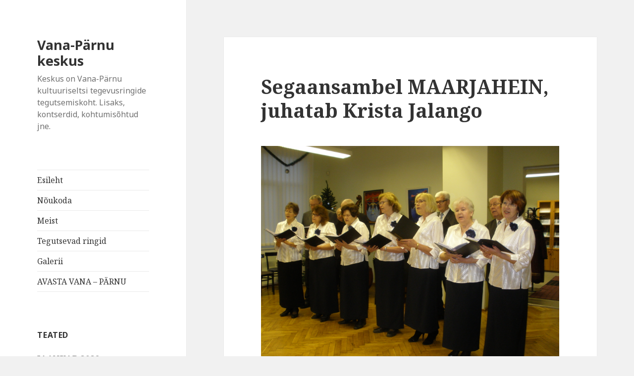

--- FILE ---
content_type: text/html; charset=UTF-8
request_url: https://vparnuselts.ee/avasta-vana-parnu/segaansambel-maarjahein-juhatab-krista-jalango/
body_size: 10373
content:
<!DOCTYPE html>
<html lang="et" class="no-js">
<head>
	<meta charset="UTF-8">
	<meta name="viewport" content="width=device-width">
	<link rel="profile" href="https://gmpg.org/xfn/11">
	<link rel="pingback" href="https://vparnuselts.ee/xmlrpc.php">
	<!--[if lt IE 9]>
	<script src="https://vparnuselts.ee/wp-content/themes/twentyfifteen/js/html5.js?ver=3.7.0"></script>
	<![endif]-->
	<script>(function(html){html.className = html.className.replace(/\bno-js\b/,'js')})(document.documentElement);</script>
<title>Segaansambel MAARJAHEIN, juhatab Krista Jalango &#8211; Vana-P&auml;rnu keskus</title>
<meta name='robots' content='max-image-preview:large' />
<link rel='dns-prefetch' href='//fonts.googleapis.com' />
<link href='https://fonts.gstatic.com' crossorigin rel='preconnect' />
<link rel="alternate" type="application/rss+xml" title="Vana-P&auml;rnu keskus &raquo; RSS" href="https://vparnuselts.ee/feed/" />
<link rel="alternate" title="oEmbed (JSON)" type="application/json+oembed" href="https://vparnuselts.ee/wp-json/oembed/1.0/embed?url=https%3A%2F%2Fvparnuselts.ee%2Favasta-vana-parnu%2Fsegaansambel-maarjahein-juhatab-krista-jalango%2F" />
<link rel="alternate" title="oEmbed (XML)" type="text/xml+oembed" href="https://vparnuselts.ee/wp-json/oembed/1.0/embed?url=https%3A%2F%2Fvparnuselts.ee%2Favasta-vana-parnu%2Fsegaansambel-maarjahein-juhatab-krista-jalango%2F&#038;format=xml" />
<style id='wp-img-auto-sizes-contain-inline-css'>
img:is([sizes=auto i],[sizes^="auto," i]){contain-intrinsic-size:3000px 1500px}
/*# sourceURL=wp-img-auto-sizes-contain-inline-css */
</style>
<style id='wp-emoji-styles-inline-css'>

	img.wp-smiley, img.emoji {
		display: inline !important;
		border: none !important;
		box-shadow: none !important;
		height: 1em !important;
		width: 1em !important;
		margin: 0 0.07em !important;
		vertical-align: -0.1em !important;
		background: none !important;
		padding: 0 !important;
	}
/*# sourceURL=wp-emoji-styles-inline-css */
</style>
<style id='wp-block-library-inline-css'>
:root{--wp-block-synced-color:#7a00df;--wp-block-synced-color--rgb:122,0,223;--wp-bound-block-color:var(--wp-block-synced-color);--wp-editor-canvas-background:#ddd;--wp-admin-theme-color:#007cba;--wp-admin-theme-color--rgb:0,124,186;--wp-admin-theme-color-darker-10:#006ba1;--wp-admin-theme-color-darker-10--rgb:0,107,160.5;--wp-admin-theme-color-darker-20:#005a87;--wp-admin-theme-color-darker-20--rgb:0,90,135;--wp-admin-border-width-focus:2px}@media (min-resolution:192dpi){:root{--wp-admin-border-width-focus:1.5px}}.wp-element-button{cursor:pointer}:root .has-very-light-gray-background-color{background-color:#eee}:root .has-very-dark-gray-background-color{background-color:#313131}:root .has-very-light-gray-color{color:#eee}:root .has-very-dark-gray-color{color:#313131}:root .has-vivid-green-cyan-to-vivid-cyan-blue-gradient-background{background:linear-gradient(135deg,#00d084,#0693e3)}:root .has-purple-crush-gradient-background{background:linear-gradient(135deg,#34e2e4,#4721fb 50%,#ab1dfe)}:root .has-hazy-dawn-gradient-background{background:linear-gradient(135deg,#faaca8,#dad0ec)}:root .has-subdued-olive-gradient-background{background:linear-gradient(135deg,#fafae1,#67a671)}:root .has-atomic-cream-gradient-background{background:linear-gradient(135deg,#fdd79a,#004a59)}:root .has-nightshade-gradient-background{background:linear-gradient(135deg,#330968,#31cdcf)}:root .has-midnight-gradient-background{background:linear-gradient(135deg,#020381,#2874fc)}:root{--wp--preset--font-size--normal:16px;--wp--preset--font-size--huge:42px}.has-regular-font-size{font-size:1em}.has-larger-font-size{font-size:2.625em}.has-normal-font-size{font-size:var(--wp--preset--font-size--normal)}.has-huge-font-size{font-size:var(--wp--preset--font-size--huge)}.has-text-align-center{text-align:center}.has-text-align-left{text-align:left}.has-text-align-right{text-align:right}.has-fit-text{white-space:nowrap!important}#end-resizable-editor-section{display:none}.aligncenter{clear:both}.items-justified-left{justify-content:flex-start}.items-justified-center{justify-content:center}.items-justified-right{justify-content:flex-end}.items-justified-space-between{justify-content:space-between}.screen-reader-text{border:0;clip-path:inset(50%);height:1px;margin:-1px;overflow:hidden;padding:0;position:absolute;width:1px;word-wrap:normal!important}.screen-reader-text:focus{background-color:#ddd;clip-path:none;color:#444;display:block;font-size:1em;height:auto;left:5px;line-height:normal;padding:15px 23px 14px;text-decoration:none;top:5px;width:auto;z-index:100000}html :where(.has-border-color){border-style:solid}html :where([style*=border-top-color]){border-top-style:solid}html :where([style*=border-right-color]){border-right-style:solid}html :where([style*=border-bottom-color]){border-bottom-style:solid}html :where([style*=border-left-color]){border-left-style:solid}html :where([style*=border-width]){border-style:solid}html :where([style*=border-top-width]){border-top-style:solid}html :where([style*=border-right-width]){border-right-style:solid}html :where([style*=border-bottom-width]){border-bottom-style:solid}html :where([style*=border-left-width]){border-left-style:solid}html :where(img[class*=wp-image-]){height:auto;max-width:100%}:where(figure){margin:0 0 1em}html :where(.is-position-sticky){--wp-admin--admin-bar--position-offset:var(--wp-admin--admin-bar--height,0px)}@media screen and (max-width:600px){html :where(.is-position-sticky){--wp-admin--admin-bar--position-offset:0px}}

/*# sourceURL=wp-block-library-inline-css */
</style><style id='global-styles-inline-css'>
:root{--wp--preset--aspect-ratio--square: 1;--wp--preset--aspect-ratio--4-3: 4/3;--wp--preset--aspect-ratio--3-4: 3/4;--wp--preset--aspect-ratio--3-2: 3/2;--wp--preset--aspect-ratio--2-3: 2/3;--wp--preset--aspect-ratio--16-9: 16/9;--wp--preset--aspect-ratio--9-16: 9/16;--wp--preset--color--black: #000000;--wp--preset--color--cyan-bluish-gray: #abb8c3;--wp--preset--color--white: #fff;--wp--preset--color--pale-pink: #f78da7;--wp--preset--color--vivid-red: #cf2e2e;--wp--preset--color--luminous-vivid-orange: #ff6900;--wp--preset--color--luminous-vivid-amber: #fcb900;--wp--preset--color--light-green-cyan: #7bdcb5;--wp--preset--color--vivid-green-cyan: #00d084;--wp--preset--color--pale-cyan-blue: #8ed1fc;--wp--preset--color--vivid-cyan-blue: #0693e3;--wp--preset--color--vivid-purple: #9b51e0;--wp--preset--color--dark-gray: #111;--wp--preset--color--light-gray: #f1f1f1;--wp--preset--color--yellow: #f4ca16;--wp--preset--color--dark-brown: #352712;--wp--preset--color--medium-pink: #e53b51;--wp--preset--color--light-pink: #ffe5d1;--wp--preset--color--dark-purple: #2e2256;--wp--preset--color--purple: #674970;--wp--preset--color--blue-gray: #22313f;--wp--preset--color--bright-blue: #55c3dc;--wp--preset--color--light-blue: #e9f2f9;--wp--preset--gradient--vivid-cyan-blue-to-vivid-purple: linear-gradient(135deg,rgb(6,147,227) 0%,rgb(155,81,224) 100%);--wp--preset--gradient--light-green-cyan-to-vivid-green-cyan: linear-gradient(135deg,rgb(122,220,180) 0%,rgb(0,208,130) 100%);--wp--preset--gradient--luminous-vivid-amber-to-luminous-vivid-orange: linear-gradient(135deg,rgb(252,185,0) 0%,rgb(255,105,0) 100%);--wp--preset--gradient--luminous-vivid-orange-to-vivid-red: linear-gradient(135deg,rgb(255,105,0) 0%,rgb(207,46,46) 100%);--wp--preset--gradient--very-light-gray-to-cyan-bluish-gray: linear-gradient(135deg,rgb(238,238,238) 0%,rgb(169,184,195) 100%);--wp--preset--gradient--cool-to-warm-spectrum: linear-gradient(135deg,rgb(74,234,220) 0%,rgb(151,120,209) 20%,rgb(207,42,186) 40%,rgb(238,44,130) 60%,rgb(251,105,98) 80%,rgb(254,248,76) 100%);--wp--preset--gradient--blush-light-purple: linear-gradient(135deg,rgb(255,206,236) 0%,rgb(152,150,240) 100%);--wp--preset--gradient--blush-bordeaux: linear-gradient(135deg,rgb(254,205,165) 0%,rgb(254,45,45) 50%,rgb(107,0,62) 100%);--wp--preset--gradient--luminous-dusk: linear-gradient(135deg,rgb(255,203,112) 0%,rgb(199,81,192) 50%,rgb(65,88,208) 100%);--wp--preset--gradient--pale-ocean: linear-gradient(135deg,rgb(255,245,203) 0%,rgb(182,227,212) 50%,rgb(51,167,181) 100%);--wp--preset--gradient--electric-grass: linear-gradient(135deg,rgb(202,248,128) 0%,rgb(113,206,126) 100%);--wp--preset--gradient--midnight: linear-gradient(135deg,rgb(2,3,129) 0%,rgb(40,116,252) 100%);--wp--preset--font-size--small: 13px;--wp--preset--font-size--medium: 20px;--wp--preset--font-size--large: 36px;--wp--preset--font-size--x-large: 42px;--wp--preset--spacing--20: 0.44rem;--wp--preset--spacing--30: 0.67rem;--wp--preset--spacing--40: 1rem;--wp--preset--spacing--50: 1.5rem;--wp--preset--spacing--60: 2.25rem;--wp--preset--spacing--70: 3.38rem;--wp--preset--spacing--80: 5.06rem;--wp--preset--shadow--natural: 6px 6px 9px rgba(0, 0, 0, 0.2);--wp--preset--shadow--deep: 12px 12px 50px rgba(0, 0, 0, 0.4);--wp--preset--shadow--sharp: 6px 6px 0px rgba(0, 0, 0, 0.2);--wp--preset--shadow--outlined: 6px 6px 0px -3px rgb(255, 255, 255), 6px 6px rgb(0, 0, 0);--wp--preset--shadow--crisp: 6px 6px 0px rgb(0, 0, 0);}:where(.is-layout-flex){gap: 0.5em;}:where(.is-layout-grid){gap: 0.5em;}body .is-layout-flex{display: flex;}.is-layout-flex{flex-wrap: wrap;align-items: center;}.is-layout-flex > :is(*, div){margin: 0;}body .is-layout-grid{display: grid;}.is-layout-grid > :is(*, div){margin: 0;}:where(.wp-block-columns.is-layout-flex){gap: 2em;}:where(.wp-block-columns.is-layout-grid){gap: 2em;}:where(.wp-block-post-template.is-layout-flex){gap: 1.25em;}:where(.wp-block-post-template.is-layout-grid){gap: 1.25em;}.has-black-color{color: var(--wp--preset--color--black) !important;}.has-cyan-bluish-gray-color{color: var(--wp--preset--color--cyan-bluish-gray) !important;}.has-white-color{color: var(--wp--preset--color--white) !important;}.has-pale-pink-color{color: var(--wp--preset--color--pale-pink) !important;}.has-vivid-red-color{color: var(--wp--preset--color--vivid-red) !important;}.has-luminous-vivid-orange-color{color: var(--wp--preset--color--luminous-vivid-orange) !important;}.has-luminous-vivid-amber-color{color: var(--wp--preset--color--luminous-vivid-amber) !important;}.has-light-green-cyan-color{color: var(--wp--preset--color--light-green-cyan) !important;}.has-vivid-green-cyan-color{color: var(--wp--preset--color--vivid-green-cyan) !important;}.has-pale-cyan-blue-color{color: var(--wp--preset--color--pale-cyan-blue) !important;}.has-vivid-cyan-blue-color{color: var(--wp--preset--color--vivid-cyan-blue) !important;}.has-vivid-purple-color{color: var(--wp--preset--color--vivid-purple) !important;}.has-black-background-color{background-color: var(--wp--preset--color--black) !important;}.has-cyan-bluish-gray-background-color{background-color: var(--wp--preset--color--cyan-bluish-gray) !important;}.has-white-background-color{background-color: var(--wp--preset--color--white) !important;}.has-pale-pink-background-color{background-color: var(--wp--preset--color--pale-pink) !important;}.has-vivid-red-background-color{background-color: var(--wp--preset--color--vivid-red) !important;}.has-luminous-vivid-orange-background-color{background-color: var(--wp--preset--color--luminous-vivid-orange) !important;}.has-luminous-vivid-amber-background-color{background-color: var(--wp--preset--color--luminous-vivid-amber) !important;}.has-light-green-cyan-background-color{background-color: var(--wp--preset--color--light-green-cyan) !important;}.has-vivid-green-cyan-background-color{background-color: var(--wp--preset--color--vivid-green-cyan) !important;}.has-pale-cyan-blue-background-color{background-color: var(--wp--preset--color--pale-cyan-blue) !important;}.has-vivid-cyan-blue-background-color{background-color: var(--wp--preset--color--vivid-cyan-blue) !important;}.has-vivid-purple-background-color{background-color: var(--wp--preset--color--vivid-purple) !important;}.has-black-border-color{border-color: var(--wp--preset--color--black) !important;}.has-cyan-bluish-gray-border-color{border-color: var(--wp--preset--color--cyan-bluish-gray) !important;}.has-white-border-color{border-color: var(--wp--preset--color--white) !important;}.has-pale-pink-border-color{border-color: var(--wp--preset--color--pale-pink) !important;}.has-vivid-red-border-color{border-color: var(--wp--preset--color--vivid-red) !important;}.has-luminous-vivid-orange-border-color{border-color: var(--wp--preset--color--luminous-vivid-orange) !important;}.has-luminous-vivid-amber-border-color{border-color: var(--wp--preset--color--luminous-vivid-amber) !important;}.has-light-green-cyan-border-color{border-color: var(--wp--preset--color--light-green-cyan) !important;}.has-vivid-green-cyan-border-color{border-color: var(--wp--preset--color--vivid-green-cyan) !important;}.has-pale-cyan-blue-border-color{border-color: var(--wp--preset--color--pale-cyan-blue) !important;}.has-vivid-cyan-blue-border-color{border-color: var(--wp--preset--color--vivid-cyan-blue) !important;}.has-vivid-purple-border-color{border-color: var(--wp--preset--color--vivid-purple) !important;}.has-vivid-cyan-blue-to-vivid-purple-gradient-background{background: var(--wp--preset--gradient--vivid-cyan-blue-to-vivid-purple) !important;}.has-light-green-cyan-to-vivid-green-cyan-gradient-background{background: var(--wp--preset--gradient--light-green-cyan-to-vivid-green-cyan) !important;}.has-luminous-vivid-amber-to-luminous-vivid-orange-gradient-background{background: var(--wp--preset--gradient--luminous-vivid-amber-to-luminous-vivid-orange) !important;}.has-luminous-vivid-orange-to-vivid-red-gradient-background{background: var(--wp--preset--gradient--luminous-vivid-orange-to-vivid-red) !important;}.has-very-light-gray-to-cyan-bluish-gray-gradient-background{background: var(--wp--preset--gradient--very-light-gray-to-cyan-bluish-gray) !important;}.has-cool-to-warm-spectrum-gradient-background{background: var(--wp--preset--gradient--cool-to-warm-spectrum) !important;}.has-blush-light-purple-gradient-background{background: var(--wp--preset--gradient--blush-light-purple) !important;}.has-blush-bordeaux-gradient-background{background: var(--wp--preset--gradient--blush-bordeaux) !important;}.has-luminous-dusk-gradient-background{background: var(--wp--preset--gradient--luminous-dusk) !important;}.has-pale-ocean-gradient-background{background: var(--wp--preset--gradient--pale-ocean) !important;}.has-electric-grass-gradient-background{background: var(--wp--preset--gradient--electric-grass) !important;}.has-midnight-gradient-background{background: var(--wp--preset--gradient--midnight) !important;}.has-small-font-size{font-size: var(--wp--preset--font-size--small) !important;}.has-medium-font-size{font-size: var(--wp--preset--font-size--medium) !important;}.has-large-font-size{font-size: var(--wp--preset--font-size--large) !important;}.has-x-large-font-size{font-size: var(--wp--preset--font-size--x-large) !important;}
/*# sourceURL=global-styles-inline-css */
</style>

<style id='classic-theme-styles-inline-css'>
/*! This file is auto-generated */
.wp-block-button__link{color:#fff;background-color:#32373c;border-radius:9999px;box-shadow:none;text-decoration:none;padding:calc(.667em + 2px) calc(1.333em + 2px);font-size:1.125em}.wp-block-file__button{background:#32373c;color:#fff;text-decoration:none}
/*# sourceURL=/wp-includes/css/classic-themes.min.css */
</style>
<link rel='stylesheet' id='twentyfifteen-fonts-css' href='https://fonts.googleapis.com/css?family=Noto+Sans%3A400italic%2C700italic%2C400%2C700%7CNoto+Serif%3A400italic%2C700italic%2C400%2C700%7CInconsolata%3A400%2C700&#038;subset=latin%2Clatin-ext&#038;display=fallback' media='all' />
<link rel='stylesheet' id='genericons-css' href='https://vparnuselts.ee/wp-content/themes/twentyfifteen/genericons/genericons.css?ver=20201208' media='all' />
<link rel='stylesheet' id='twentyfifteen-style-css' href='https://vparnuselts.ee/wp-content/themes/twentyfifteen/style.css?ver=20201208' media='all' />
<link rel='stylesheet' id='twentyfifteen-block-style-css' href='https://vparnuselts.ee/wp-content/themes/twentyfifteen/css/blocks.css?ver=20190102' media='all' />
<script src="https://vparnuselts.ee/wp-includes/js/jquery/jquery.min.js?ver=3.7.1" id="jquery-core-js"></script>
<script src="https://vparnuselts.ee/wp-includes/js/jquery/jquery-migrate.min.js?ver=3.4.1" id="jquery-migrate-js"></script>
<link rel="https://api.w.org/" href="https://vparnuselts.ee/wp-json/" /><link rel="alternate" title="JSON" type="application/json" href="https://vparnuselts.ee/wp-json/wp/v2/posts/2154" /><link rel="EditURI" type="application/rsd+xml" title="RSD" href="https://vparnuselts.ee/xmlrpc.php?rsd" />
<meta name="generator" content="WordPress 6.9" />
<link rel="canonical" href="https://vparnuselts.ee/avasta-vana-parnu/segaansambel-maarjahein-juhatab-krista-jalango/" />
<link rel='shortlink' href='https://vparnuselts.ee/?p=2154' />
<style>
		#category-posts-4-internal ul {padding: 0;}
#category-posts-4-internal .cat-post-item img {max-width: initial; max-height: initial; margin: initial;}
#category-posts-4-internal .cat-post-author {margin-bottom: 0;}
#category-posts-4-internal .cat-post-thumbnail {margin: 5px 10px 5px 0;}
#category-posts-4-internal .cat-post-item:before {content: ""; clear: both;}
#category-posts-4-internal .cat-post-excerpt-more {display: inline-block;}
#category-posts-4-internal .cat-post-item {list-style: none; margin: 3px 0 10px; padding: 3px 0;}
#category-posts-4-internal .cat-post-current .cat-post-title {font-weight: bold; text-transform: uppercase;}
#category-posts-4-internal [class*=cat-post-tax] {font-size: 0.85em;}
#category-posts-4-internal [class*=cat-post-tax] * {display:inline-block;}
#category-posts-4-internal .cat-post-item:after {content: ""; display: table;	clear: both;}
#category-posts-4-internal .cat-post-item .cat-post-title {overflow: hidden;text-overflow: ellipsis;white-space: initial;display: -webkit-box;-webkit-line-clamp: 2;-webkit-box-orient: vertical;padding-bottom: 0 !important;}
#category-posts-4-internal .cat-post-item:after {content: ""; display: table;	clear: both;}
#category-posts-4-internal .cat-post-thumbnail {display:block; float:left; margin:5px 10px 5px 0;}
#category-posts-4-internal .cat-post-crop {overflow:hidden;display:block;}
#category-posts-4-internal p {margin:5px 0 0 0}
#category-posts-4-internal li > div {margin:5px 0 0 0; clear:both;}
#category-posts-4-internal .dashicons {vertical-align:middle;}
#category-posts-4-internal .cat-post-thumbnail .cat-post-crop img {object-fit: cover; max-width: 100%; display: block;}
#category-posts-4-internal .cat-post-thumbnail .cat-post-crop-not-supported img {width: 100%;}
#category-posts-4-internal .cat-post-thumbnail {max-width:100%;}
#category-posts-4-internal .cat-post-item img {margin: initial;}
</style>
		<link rel="icon" href="https://vparnuselts.ee/wp-content/uploads/2015/11/cropped-cropped-PA280156-32x32.jpg" sizes="32x32" />
<link rel="icon" href="https://vparnuselts.ee/wp-content/uploads/2015/11/cropped-cropped-PA280156-192x192.jpg" sizes="192x192" />
<link rel="apple-touch-icon" href="https://vparnuselts.ee/wp-content/uploads/2015/11/cropped-cropped-PA280156-180x180.jpg" />
<meta name="msapplication-TileImage" content="https://vparnuselts.ee/wp-content/uploads/2015/11/cropped-cropped-PA280156-270x270.jpg" />
</head>

<body class="wp-singular post-template-default single single-post postid-2154 single-format-standard wp-embed-responsive wp-theme-twentyfifteen">
<div id="page" class="hfeed site">
	<a class="skip-link screen-reader-text" href="#content">Liigu sisu juurde</a>

	<div id="sidebar" class="sidebar">
		<header id="masthead" class="site-header" role="banner">
			<div class="site-branding">
										<p class="site-title"><a href="https://vparnuselts.ee/" rel="home">Vana-P&auml;rnu keskus</a></p>
												<p class="site-description">Keskus on Vana-P&auml;rnu kultuuriseltsi tegevusringide tegutsemiskoht. Lisaks, kontserdid, kohtumis&otilde;htud jne.</p>
										<button class="secondary-toggle">Menüü ja moodulid</button>
			</div><!-- .site-branding -->
		</header><!-- .site-header -->

			<div id="secondary" class="secondary">

					<nav id="site-navigation" class="main-navigation" role="navigation">
				<div class="menu-amenuu-container"><ul id="menu-amenuu" class="nav-menu"><li id="menu-item-13" class="menu-item menu-item-type-custom menu-item-object-custom menu-item-home menu-item-13"><a href="http://vparnuselts.ee">Esileht</a></li>
<li id="menu-item-42" class="menu-item menu-item-type-post_type menu-item-object-page menu-item-42"><a href="https://vparnuselts.ee/?page_id=34">Nõukoda</a></li>
<li id="menu-item-44" class="menu-item menu-item-type-post_type menu-item-object-page menu-item-44"><a href="https://vparnuselts.ee/meist/">Meist</a></li>
<li id="menu-item-43" class="menu-item menu-item-type-post_type menu-item-object-page menu-item-43"><a href="https://vparnuselts.ee/tegutsevad-ringid/">Tegutsevad ringid</a></li>
<li id="menu-item-41" class="menu-item menu-item-type-post_type menu-item-object-page menu-item-41"><a href="https://vparnuselts.ee/galerii/">Galerii</a></li>
<li id="menu-item-3558" class="menu-item menu-item-type-post_type menu-item-object-page menu-item-3558"><a href="https://vparnuselts.ee/avasta-vana-parnu/">AVASTA VANA – PÄRNU</a></li>
</ul></div>			</nav><!-- .main-navigation -->
		
		
					<div id="widget-area" class="widget-area" role="complementary">
				<aside id="calendar-7" class="widget widget_calendar"><h2 class="widget-title">TEATED</h2><div id="calendar_wrap" class="calendar_wrap"><table id="wp-calendar" class="wp-calendar-table">
	<caption>jaanuar 2026</caption>
	<thead>
	<tr>
		<th scope="col" aria-label="Esmaspäev">E</th>
		<th scope="col" aria-label="Teisipäev">T</th>
		<th scope="col" aria-label="Kolmapäev">K</th>
		<th scope="col" aria-label="Neljapäev">N</th>
		<th scope="col" aria-label="Reede">R</th>
		<th scope="col" aria-label="Laupäev">L</th>
		<th scope="col" aria-label="Pühapäev">P</th>
	</tr>
	</thead>
	<tbody>
	<tr>
		<td colspan="3" class="pad">&nbsp;</td><td>1</td><td>2</td><td>3</td><td>4</td>
	</tr>
	<tr>
		<td>5</td><td>6</td><td>7</td><td>8</td><td>9</td><td>10</td><td>11</td>
	</tr>
	<tr>
		<td>12</td><td>13</td><td>14</td><td>15</td><td>16</td><td>17</td><td>18</td>
	</tr>
	<tr>
		<td>19</td><td>20</td><td>21</td><td id="today">22</td><td>23</td><td>24</td><td>25</td>
	</tr>
	<tr>
		<td>26</td><td>27</td><td>28</td><td>29</td><td>30</td><td>31</td>
		<td class="pad" colspan="1">&nbsp;</td>
	</tr>
	</tbody>
	</table><nav aria-label="Eelmised ja järgmised kuud" class="wp-calendar-nav">
		<span class="wp-calendar-nav-prev"><a href="https://vparnuselts.ee/2024/10/">&laquo; okt.</a></span>
		<span class="pad">&nbsp;</span>
		<span class="wp-calendar-nav-next">&nbsp;</span>
	</nav></div></aside><aside id="category-posts-4" class="widget cat-post-widget"><h2 class="widget-title">TEATED</h2><ul id="category-posts-4-internal" class="category-posts-internal">
<li class='cat-post-item'><div><a class="cat-post-title" href="https://vparnuselts.ee/galerii/galerii-galerii/26-parnu-romanss/" rel="bookmark">14. märts 2020 kl 14 &#8220;26. Pärnu Romanss&#8221;</a></div></li><li class='cat-post-item'><div><a class="cat-post-title" href="https://vparnuselts.ee/galerii/galerii-galerii/10-marts-kl-14-naistepaeva-kontsert-esinevad-metsatuka-muusikud/" rel="bookmark">10.märts kl.14 naistepäeva kontsert. Esinevad Metsatuka muusikud.</a></div></li><li class='cat-post-item'><div><a class="cat-post-title" href="https://vparnuselts.ee/galerii/galerii-galerii/20-jaanuar-kell-14-muusikaline-puhapaev-parnu-tulevikust-koneleb-ja-vastab-kusimustele-parnu-abilinnapea-siim-suursild/" rel="bookmark">20. jaanuar kell 14 muusikaline pühapäev. Pärnu tulevikust kõneleb ja vastab küsimustele Pärnu abilinnapea Siim Suursild</a></div></li><li class='cat-post-item'><div><a class="cat-post-title" href="https://vparnuselts.ee/galerii/galerii-galerii/23-detsember-kl-14-advendikontsert-esinevad-vana-parnu-kultuuriseltsi-lauljad-pillimangijad-sonaseadjad/" rel="bookmark">23. detsember kl. 14 advendikontsert, esinevad Vana-Pärnu kultuuriseltsi lauljad, pillimängijad, sõnaseadjad.</a></div></li><li class='cat-post-item'><div><a class="cat-post-title" href="https://vparnuselts.ee/galerii/galerii-galerii/16-detsember-kl-14-advendikontsert-esineb-lauluselts-monusalt/" rel="bookmark">16. detsember kl. 14 advendikontsert, esineb lauluselts MÕNUSALT.</a></div></li><li class='cat-post-item'><div><a class="cat-post-title" href="https://vparnuselts.ee/galerii/galerii-galerii/9-detsember-kl-14-advendikontsert-esineb-parnu-oikumeeniline-naiskoor/" rel="bookmark">9.detsember kl.14 advendikontsert, esineb Pärnu Oikumeeniline Naiskoor.</a></div></li><li class='cat-post-item'><div><a class="cat-post-title" href="https://vparnuselts.ee/galerii/galerii-galerii/2-detsember-kl-14-advendikontsert-esineb-sauga-vokaalansambel-noianeitsid/" rel="bookmark">2.detsember kl.14 advendikontsert, esineb Sauga vokaalansambel NÕIANEITSID</a></div></li><li class='cat-post-item'><div><a class="cat-post-title" href="https://vparnuselts.ee/galerii/galerii-galerii/11-november-kell-14-parandiaasta-lopetamise-ja-isadepaeva-kontsert-esinevad-rahvuskultuuriseltsi-kirmas-tantsijad/" rel="bookmark">11. november kell 14 pärandiaasta lõpetamise ja isadepäeva kontsert, esinevad rahvuskultuuriseltsi KIRMAS tantsijad.</a></div></li><li class='cat-post-item'><div><a class="cat-post-title" href="https://vparnuselts.ee/galerii/galerii-galerii/28-oktoober-kell-14-sugiskontsert-esinevad-sindi-laulukoor-ja-vokaalansambel-sal-lal-laa-kristel-reinsalu-juhatusel/" rel="bookmark">28. oktoober kell 14 sügiskontsert &#8211; esinevad Sindi laulukoor ja vokaalansambel Šal-lal-laa Kristel Reinsalu juhatusel</a></div></li><li class='cat-post-item'><div><a class="cat-post-title" href="https://vparnuselts.ee/galerii/galerii-galerii/6-oktoober-60festival-tallinnas-salme-kultuurikeskuses/" rel="bookmark">6. oktoober 60+festival Tallinnas Salme kultuurikeskuses</a></div></li></ul>
</aside><aside id="archives-3" class="widget widget_archive"><h2 class="widget-title">Arhiiv</h2>		<label class="screen-reader-text" for="archives-dropdown-3">Arhiiv</label>
		<select id="archives-dropdown-3" name="archive-dropdown">
			
			<option value="">Vali kuu</option>
				<option value='https://vparnuselts.ee/2024/10/'> oktoober 2024 </option>
	<option value='https://vparnuselts.ee/2024/07/'> juuli 2024 </option>
	<option value='https://vparnuselts.ee/2024/02/'> veebruar 2024 </option>
	<option value='https://vparnuselts.ee/2023/09/'> september 2023 </option>
	<option value='https://vparnuselts.ee/2023/04/'> aprill 2023 </option>
	<option value='https://vparnuselts.ee/2023/03/'> märts 2023 </option>
	<option value='https://vparnuselts.ee/2023/02/'> veebruar 2023 </option>
	<option value='https://vparnuselts.ee/2022/12/'> detsember 2022 </option>
	<option value='https://vparnuselts.ee/2022/10/'> oktoober 2022 </option>
	<option value='https://vparnuselts.ee/2022/06/'> juuni 2022 </option>
	<option value='https://vparnuselts.ee/2022/04/'> aprill 2022 </option>
	<option value='https://vparnuselts.ee/2022/03/'> märts 2022 </option>
	<option value='https://vparnuselts.ee/2021/09/'> september 2021 </option>
	<option value='https://vparnuselts.ee/2021/08/'> august 2021 </option>
	<option value='https://vparnuselts.ee/2021/04/'> aprill 2021 </option>
	<option value='https://vparnuselts.ee/2021/03/'> märts 2021 </option>
	<option value='https://vparnuselts.ee/2021/01/'> jaanuar 2021 </option>
	<option value='https://vparnuselts.ee/2020/12/'> detsember 2020 </option>
	<option value='https://vparnuselts.ee/2020/11/'> november 2020 </option>
	<option value='https://vparnuselts.ee/2020/09/'> september 2020 </option>
	<option value='https://vparnuselts.ee/2020/08/'> august 2020 </option>
	<option value='https://vparnuselts.ee/2020/04/'> aprill 2020 </option>
	<option value='https://vparnuselts.ee/2020/03/'> märts 2020 </option>
	<option value='https://vparnuselts.ee/2020/02/'> veebruar 2020 </option>
	<option value='https://vparnuselts.ee/2020/01/'> jaanuar 2020 </option>
	<option value='https://vparnuselts.ee/2019/12/'> detsember 2019 </option>
	<option value='https://vparnuselts.ee/2019/11/'> november 2019 </option>
	<option value='https://vparnuselts.ee/2019/10/'> oktoober 2019 </option>
	<option value='https://vparnuselts.ee/2019/05/'> mai 2019 </option>
	<option value='https://vparnuselts.ee/2019/03/'> märts 2019 </option>
	<option value='https://vparnuselts.ee/2018/12/'> detsember 2018 </option>
	<option value='https://vparnuselts.ee/2018/11/'> november 2018 </option>
	<option value='https://vparnuselts.ee/2018/10/'> oktoober 2018 </option>
	<option value='https://vparnuselts.ee/2018/09/'> september 2018 </option>
	<option value='https://vparnuselts.ee/2018/07/'> juuli 2018 </option>
	<option value='https://vparnuselts.ee/2018/05/'> mai 2018 </option>
	<option value='https://vparnuselts.ee/2018/04/'> aprill 2018 </option>
	<option value='https://vparnuselts.ee/2018/03/'> märts 2018 </option>
	<option value='https://vparnuselts.ee/2018/02/'> veebruar 2018 </option>
	<option value='https://vparnuselts.ee/2017/12/'> detsember 2017 </option>
	<option value='https://vparnuselts.ee/2017/11/'> november 2017 </option>
	<option value='https://vparnuselts.ee/2017/09/'> september 2017 </option>
	<option value='https://vparnuselts.ee/2017/05/'> mai 2017 </option>
	<option value='https://vparnuselts.ee/2017/04/'> aprill 2017 </option>
	<option value='https://vparnuselts.ee/2017/03/'> märts 2017 </option>
	<option value='https://vparnuselts.ee/2017/02/'> veebruar 2017 </option>
	<option value='https://vparnuselts.ee/2017/01/'> jaanuar 2017 </option>
	<option value='https://vparnuselts.ee/2016/12/'> detsember 2016 </option>
	<option value='https://vparnuselts.ee/2016/11/'> november 2016 </option>
	<option value='https://vparnuselts.ee/2016/10/'> oktoober 2016 </option>
	<option value='https://vparnuselts.ee/2016/09/'> september 2016 </option>
	<option value='https://vparnuselts.ee/2016/05/'> mai 2016 </option>
	<option value='https://vparnuselts.ee/2016/04/'> aprill 2016 </option>

		</select>

			<script>
( ( dropdownId ) => {
	const dropdown = document.getElementById( dropdownId );
	function onSelectChange() {
		setTimeout( () => {
			if ( 'escape' === dropdown.dataset.lastkey ) {
				return;
			}
			if ( dropdown.value ) {
				document.location.href = dropdown.value;
			}
		}, 250 );
	}
	function onKeyUp( event ) {
		if ( 'Escape' === event.key ) {
			dropdown.dataset.lastkey = 'escape';
		} else {
			delete dropdown.dataset.lastkey;
		}
	}
	function onClick() {
		delete dropdown.dataset.lastkey;
	}
	dropdown.addEventListener( 'keyup', onKeyUp );
	dropdown.addEventListener( 'click', onClick );
	dropdown.addEventListener( 'change', onSelectChange );
})( "archives-dropdown-3" );

//# sourceURL=WP_Widget_Archives%3A%3Awidget
</script>
</aside><aside id="calendar-8" class="widget widget_calendar"><h2 class="widget-title">20. jaanuar kell 14 muusikaline pühapäev. Pärnu tulevikust kõneleb ja vastab küsimustele Pärnu abilinnapea Siim Suursild</h2><div class="calendar_wrap"><table id="wp-calendar" class="wp-calendar-table">
	<caption>jaanuar 2026</caption>
	<thead>
	<tr>
		<th scope="col" aria-label="Esmaspäev">E</th>
		<th scope="col" aria-label="Teisipäev">T</th>
		<th scope="col" aria-label="Kolmapäev">K</th>
		<th scope="col" aria-label="Neljapäev">N</th>
		<th scope="col" aria-label="Reede">R</th>
		<th scope="col" aria-label="Laupäev">L</th>
		<th scope="col" aria-label="Pühapäev">P</th>
	</tr>
	</thead>
	<tbody>
	<tr>
		<td colspan="3" class="pad">&nbsp;</td><td>1</td><td>2</td><td>3</td><td>4</td>
	</tr>
	<tr>
		<td>5</td><td>6</td><td>7</td><td>8</td><td>9</td><td>10</td><td>11</td>
	</tr>
	<tr>
		<td>12</td><td>13</td><td>14</td><td>15</td><td>16</td><td>17</td><td>18</td>
	</tr>
	<tr>
		<td>19</td><td>20</td><td>21</td><td id="today">22</td><td>23</td><td>24</td><td>25</td>
	</tr>
	<tr>
		<td>26</td><td>27</td><td>28</td><td>29</td><td>30</td><td>31</td>
		<td class="pad" colspan="1">&nbsp;</td>
	</tr>
	</tbody>
	</table><nav aria-label="Eelmised ja järgmised kuud" class="wp-calendar-nav">
		<span class="wp-calendar-nav-prev"><a href="https://vparnuselts.ee/2024/10/">&laquo; okt.</a></span>
		<span class="pad">&nbsp;</span>
		<span class="wp-calendar-nav-next">&nbsp;</span>
	</nav></div></aside>			</div><!-- .widget-area -->
		
	</div><!-- .secondary -->

	</div><!-- .sidebar -->

	<div id="content" class="site-content">

	<div id="primary" class="content-area">
		<main id="main" class="site-main" role="main">

		
<article id="post-2154" class="post-2154 post type-post status-publish format-standard hentry category-avasta-vana-parnu">
	
	<header class="entry-header">
		<h1 class="entry-title">Segaansambel MAARJAHEIN, juhatab Krista Jalango</h1>	</header><!-- .entry-header -->

	<div class="entry-content">
		<figure id="attachment_2165" aria-describedby="caption-attachment-2165" style="width: 3264px" class="wp-caption alignnone"><a href="http://vparnuselts.ee/wp-content/uploads/2018/03/PC200312.jpg"><img fetchpriority="high" decoding="async" class="size-full wp-image-2165" src="http://vparnuselts.ee/wp-content/uploads/2018/03/PC200312.jpg" alt="" width="3264" height="2448" srcset="https://vparnuselts.ee/wp-content/uploads/2018/03/PC200312.jpg 3264w, https://vparnuselts.ee/wp-content/uploads/2018/03/PC200312-300x225.jpg 300w, https://vparnuselts.ee/wp-content/uploads/2018/03/PC200312-768x576.jpg 768w, https://vparnuselts.ee/wp-content/uploads/2018/03/PC200312-1024x768.jpg 1024w, https://vparnuselts.ee/wp-content/uploads/2018/03/PC200312-624x468.jpg 624w" sizes="(max-width: 3264px) 100vw, 3264px" /></a><figcaption id="caption-attachment-2165" class="wp-caption-text">OLYMPUS DIGITAL CAMERA</figcaption></figure>
	</div><!-- .entry-content -->

	
	<footer class="entry-footer">
		<span class="posted-on"><span class="screen-reader-text">Postitatud </span><a href="https://vparnuselts.ee/avasta-vana-parnu/segaansambel-maarjahein-juhatab-krista-jalango/" rel="bookmark"><time class="entry-date published" datetime="2018-03-13T11:27:26+02:00">13. märts 2018</time><time class="updated" datetime="2018-03-13T11:35:38+02:00">13. märts 2018</time></a></span><span class="byline"><span class="author vcard"><span class="screen-reader-text">Autor </span><a class="url fn n" href="https://vparnuselts.ee/author/admin/">MTÜ Vana-Pärnu Kultuuriselts</a></span></span><span class="cat-links"><span class="screen-reader-text">Rubriigid </span><a href="https://vparnuselts.ee/category/avasta-vana-parnu/" rel="category tag">Avasta Vana-Pärnu</a></span>			</footer><!-- .entry-footer -->

</article><!-- #post-2154 -->

	<nav class="navigation post-navigation" aria-label="Postitused">
		<h2 class="screen-reader-text">Navigeerimine</h2>
		<div class="nav-links"><div class="nav-previous"><a href="https://vparnuselts.ee/avasta-vana-parnu/18-marts-kell-14-kevadkontsert-esineb-segaansambel-maarjahein-krista-jalango-juhatusel/" rel="prev"><span class="meta-nav" aria-hidden="true">Eelmine</span> <span class="screen-reader-text">Eelmine postitus:</span> <span class="post-title">Segaansambel Maarjahein, juhatab Krista Jalango</span></a></div><div class="nav-next"><a href="https://vparnuselts.ee/galerii/galerii-galerii/kevadkontsert-18-marts-kell-14-esineb-segaansambel-maarjahein/" rel="next"><span class="meta-nav" aria-hidden="true">Järgmised</span> <span class="screen-reader-text">Järgmine postitus:</span> <span class="post-title">Kevadkontsert 18. märts kell 14, esineb segaansambel Maarjahein</span></a></div></div>
	</nav>
		</main><!-- .site-main -->
	</div><!-- .content-area -->


	</div><!-- .site-content -->

	<footer id="colophon" class="site-footer" role="contentinfo">
		<div class="site-info">
									<a href="https://wordpress.org/" class="imprint">
				Kasutame WordPressi			</a>
		</div><!-- .site-info -->
	</footer><!-- .site-footer -->

</div><!-- .site -->

<script type="speculationrules">
{"prefetch":[{"source":"document","where":{"and":[{"href_matches":"/*"},{"not":{"href_matches":["/wp-*.php","/wp-admin/*","/wp-content/uploads/*","/wp-content/*","/wp-content/plugins/*","/wp-content/themes/twentyfifteen/*","/*\\?(.+)"]}},{"not":{"selector_matches":"a[rel~=\"nofollow\"]"}},{"not":{"selector_matches":".no-prefetch, .no-prefetch a"}}]},"eagerness":"conservative"}]}
</script>
<script src="https://vparnuselts.ee/wp-content/themes/twentyfifteen/js/skip-link-focus-fix.js?ver=20141028" id="twentyfifteen-skip-link-focus-fix-js"></script>
<script id="twentyfifteen-script-js-extra">
var screenReaderText = {"expand":"\u003Cspan class=\"screen-reader-text\"\u003Elaienda alam-men\u00fc\u00fc\u003C/span\u003E","collapse":"\u003Cspan class=\"screen-reader-text\"\u003Ekoonda alam-men\u00fc\u00fc\u003C/span\u003E"};
//# sourceURL=twentyfifteen-script-js-extra
</script>
<script src="https://vparnuselts.ee/wp-content/themes/twentyfifteen/js/functions.js?ver=20171218" id="twentyfifteen-script-js"></script>
<script id="wp-emoji-settings" type="application/json">
{"baseUrl":"https://s.w.org/images/core/emoji/17.0.2/72x72/","ext":".png","svgUrl":"https://s.w.org/images/core/emoji/17.0.2/svg/","svgExt":".svg","source":{"concatemoji":"https://vparnuselts.ee/wp-includes/js/wp-emoji-release.min.js?ver=6.9"}}
</script>
<script type="module">
/*! This file is auto-generated */
const a=JSON.parse(document.getElementById("wp-emoji-settings").textContent),o=(window._wpemojiSettings=a,"wpEmojiSettingsSupports"),s=["flag","emoji"];function i(e){try{var t={supportTests:e,timestamp:(new Date).valueOf()};sessionStorage.setItem(o,JSON.stringify(t))}catch(e){}}function c(e,t,n){e.clearRect(0,0,e.canvas.width,e.canvas.height),e.fillText(t,0,0);t=new Uint32Array(e.getImageData(0,0,e.canvas.width,e.canvas.height).data);e.clearRect(0,0,e.canvas.width,e.canvas.height),e.fillText(n,0,0);const a=new Uint32Array(e.getImageData(0,0,e.canvas.width,e.canvas.height).data);return t.every((e,t)=>e===a[t])}function p(e,t){e.clearRect(0,0,e.canvas.width,e.canvas.height),e.fillText(t,0,0);var n=e.getImageData(16,16,1,1);for(let e=0;e<n.data.length;e++)if(0!==n.data[e])return!1;return!0}function u(e,t,n,a){switch(t){case"flag":return n(e,"\ud83c\udff3\ufe0f\u200d\u26a7\ufe0f","\ud83c\udff3\ufe0f\u200b\u26a7\ufe0f")?!1:!n(e,"\ud83c\udde8\ud83c\uddf6","\ud83c\udde8\u200b\ud83c\uddf6")&&!n(e,"\ud83c\udff4\udb40\udc67\udb40\udc62\udb40\udc65\udb40\udc6e\udb40\udc67\udb40\udc7f","\ud83c\udff4\u200b\udb40\udc67\u200b\udb40\udc62\u200b\udb40\udc65\u200b\udb40\udc6e\u200b\udb40\udc67\u200b\udb40\udc7f");case"emoji":return!a(e,"\ud83e\u1fac8")}return!1}function f(e,t,n,a){let r;const o=(r="undefined"!=typeof WorkerGlobalScope&&self instanceof WorkerGlobalScope?new OffscreenCanvas(300,150):document.createElement("canvas")).getContext("2d",{willReadFrequently:!0}),s=(o.textBaseline="top",o.font="600 32px Arial",{});return e.forEach(e=>{s[e]=t(o,e,n,a)}),s}function r(e){var t=document.createElement("script");t.src=e,t.defer=!0,document.head.appendChild(t)}a.supports={everything:!0,everythingExceptFlag:!0},new Promise(t=>{let n=function(){try{var e=JSON.parse(sessionStorage.getItem(o));if("object"==typeof e&&"number"==typeof e.timestamp&&(new Date).valueOf()<e.timestamp+604800&&"object"==typeof e.supportTests)return e.supportTests}catch(e){}return null}();if(!n){if("undefined"!=typeof Worker&&"undefined"!=typeof OffscreenCanvas&&"undefined"!=typeof URL&&URL.createObjectURL&&"undefined"!=typeof Blob)try{var e="postMessage("+f.toString()+"("+[JSON.stringify(s),u.toString(),c.toString(),p.toString()].join(",")+"));",a=new Blob([e],{type:"text/javascript"});const r=new Worker(URL.createObjectURL(a),{name:"wpTestEmojiSupports"});return void(r.onmessage=e=>{i(n=e.data),r.terminate(),t(n)})}catch(e){}i(n=f(s,u,c,p))}t(n)}).then(e=>{for(const n in e)a.supports[n]=e[n],a.supports.everything=a.supports.everything&&a.supports[n],"flag"!==n&&(a.supports.everythingExceptFlag=a.supports.everythingExceptFlag&&a.supports[n]);var t;a.supports.everythingExceptFlag=a.supports.everythingExceptFlag&&!a.supports.flag,a.supports.everything||((t=a.source||{}).concatemoji?r(t.concatemoji):t.wpemoji&&t.twemoji&&(r(t.twemoji),r(t.wpemoji)))});
//# sourceURL=https://vparnuselts.ee/wp-includes/js/wp-emoji-loader.min.js
</script>
<script>"undefined"!=typeof jQuery&&jQuery(document).ready(function(){"objectFit"in document.documentElement.style==!1&&(jQuery(".cat-post-item figure").removeClass("cat-post-crop"),jQuery(".cat-post-item figure").addClass("cat-post-crop-not-supported")),(document.documentMode||/Edge/.test(navigator.userAgent))&&(jQuery(".cat-post-item figure img").height("+=1"),window.setTimeout(function(){jQuery(".cat-post-item figure img").height("-=1")},0))});</script>		<script type="text/javascript">
			if (typeof jQuery !== 'undefined') {

				var cat_posts_namespace              = window.cat_posts_namespace || {};
				cat_posts_namespace.layout_wrap_text = cat_posts_namespace.layout_wrap_text || {};
				cat_posts_namespace.layout_img_size  = cat_posts_namespace.layout_img_size || {};

				cat_posts_namespace.layout_wrap_text = {
					
					preWrap : function (widget) {
						// var _widget = jQuery(widget);
						jQuery(widget).find('.cat-post-item').each(function(){
							var _that = jQuery(this);
							_that.find('p.cpwp-excerpt-text').addClass('cpwp-wrap-text');
							_that.find('p.cpwp-excerpt-text').closest('div').wrap('<div class="cpwp-wrap-text-stage"></div>');;
						});
						return;
					},
					
					add : function(_this){
						var _that = jQuery(_this);
						if (_that.find('p.cpwp-excerpt-text').height() < _that.find('.cat-post-thumbnail').height()) { 
							_that.find('p.cpwp-excerpt-text').closest('.cpwp-wrap-text-stage').removeClass( "cpwp-wrap-text" );
							_that.find('p.cpwp-excerpt-text').addClass( "cpwp-wrap-text" ); 
						}else{ 
							_that.find('p.cpwp-excerpt-text').removeClass( "cpwp-wrap-text" );
							_that.find('p.cpwp-excerpt-text').closest('.cpwp-wrap-text-stage').addClass( "cpwp-wrap-text" ); 
						}
						return;
					},
					
					handleLazyLoading : function(_this) {
						var width = jQuery(_this).find('img').width();
						
						if( 0 !== width ){
							cat_posts_namespace.layout_wrap_text.add(_this);
						} else {
							jQuery(_this).find('img').one("load", function(){
								cat_posts_namespace.layout_wrap_text.add(_this);
							});
						}
						return;
					},
					
					setClass : function (widget) {
						// var _widget = jQuery(widget);
						jQuery(widget).find('.cat-post-item').each(function(){
							cat_posts_namespace.layout_wrap_text.handleLazyLoading(this);
						});
						return;
					}
				}
				cat_posts_namespace.layout_img_size = {
					
					replace : function(_this){
						var _that = jQuery(_this),
						resp_w = _that.width(),
						resp_h = _that.height(),
						orig_w = _that.data('cat-posts-width'),
						orig_h = _that.data('cat-posts-height');
						
						if( resp_w < orig_w ){
							_that.height( resp_w * orig_h / orig_w );
						} else {
							_that.height( '' );
						}
						return;
					},
					
					handleLazyLoading : function(_this) {
						var width = jQuery(_this).width();
						
						if( 0 !== width ){
							cat_posts_namespace.layout_img_size.replace(_this);
						} else {
							jQuery(_this).one("load", function(){
								cat_posts_namespace.layout_img_size.replace(_this);
							});
						}
						return;
					},
					setHeight : function (widget) {
						jQuery(widget).find('.cat-post-item img').each(function(){
							cat_posts_namespace.layout_img_size.handleLazyLoading(this);
						});
						return;
					}
				}

				jQuery( document ).ready(function () {
					var widget = jQuery('#category-posts-4-internal');

					
					cat_posts_namespace.layout_wrap_text.preWrap(widget);

					
					jQuery(window).on('load resize', function() {
						cat_posts_namespace.layout_wrap_text.setClass(widget);
						
						
					});
				});
			}
		</script>
		
</body>
</html>


--- FILE ---
content_type: text/css
request_url: https://vparnuselts.ee/wp-content/themes/twentyfifteen/css/blocks.css?ver=20190102
body_size: 1843
content:
/*
Theme Name: Twenty Fifteen
Description: Used to style blocks.
*/

/*--------------------------------------------------------------
>>> TABLE OF CONTENTS:
----------------------------------------------------------------
1.0 General Block Styles
2.0 Blocks - Common Blocks
3.0 Blocks - Formatting
4.0 Blocks - Layout Elements
5.0 Blocks - Widgets
6.0 Blocks - Colors
--------------------------------------------------------------*/

/*--------------------------------------------------------------
1.0 General Block Styles
--------------------------------------------------------------*/

/* Captions */

[class^="wp-block-"] figcaption {
	color: #707070;
	font-family: "Noto Sans", sans-serif;
	font-size: 12px;
	line-height: 1.5;
	margin-bottom: 0;
	padding: 0.5em 0;
}

@media screen and (min-width: 46.25em) {
	[class^="wp-block-"] figcaption {
		font-size: 14px;
	}
}

@media screen and (min-width: 55em) {
	[class^="wp-block-"] figcaption {
		font-size: 16px;
	}
}

@media screen and (min-width: 59.6875em) {
	[class^="wp-block-"] figcaption {
		font-size: 12px;
	}
}

@media screen and (min-width: 68.75em) {
	[class^="wp-block-"] figcaption {
		font-size: 14px;
	}
}

@media screen and (min-width: 77.5em) {
	[class^="wp-block-"] figcaption {
		font-size: 16px;
	}
}

/* Alignments */

[class^="wp-block-"].alignleft,
[class^="wp-block-"] .alignleft {
	margin-right: 1em;
}

[class^="wp-block-"].alignright,
[class^="wp-block-"] .alignright {
	margin-left: 1em;
}


/*--------------------------------------------------------------
2.0 Blocks - Common Blocks
--------------------------------------------------------------*/

/* Paragraph */

p.has-drop-cap:not(:focus)::first-letter {
	font-size: 5em;
}

/* Gallery */

.wp-block-gallery {
	margin-bottom: 1.6em;
}

/* Audio */

.wp-block-audio audio {
	display: block;
	width: 100%;
}

/* Cover */

.wp-block-cover-image .wp-block-cover-image-text,
.wp-block-cover .wp-block-cover-text,
.wp-block-cover-image h2,
.wp-block-cover h2 {
	font-size: 29px;
	line-height: 1.2069;
}

/* Quote */

.wp-block-quote,
.wp-block-quote:not(.is-large):not(.is-style-large),
[class^="wp-block-"] blockquote {
	border-color: #707070;
}

.wp-block-quote cite,
.wp-block-quote__citation {
	color: #333;
	font-family: "Noto Sans", sans-serif;
	font-size: 15px;
	font-style: normal;
	line-height: 1.6;
	text-transform: none;
}

.wp-block-quote em,
.wp-block-quote i {
	font-style: normal;
}

.wp-block-quote strong,
.wp-block-quote b {
	font-weight: 400;
}


@media screen and (min-width: 46.25em) {
	.edit-post-visual-editor .wp-block-quote p {
		font-size: 20px;
		line-height: 1.75;
	}

	.wp-block-quote cite,
	.wp-block-quote__citation {
		font-size: 17px;
		line-height: 1.6471;
	}
}

@media screen and (min-width: 55em) {
	.edit-post-visual-editor .wp-block-quote p {
		font-size: 22px;
		line-height: 1.8182;
	}

	.wp-block-quote cite,
	.wp-block-quote__citation {
		font-size: 19px;
		line-height: 1.6842;
	}
}

@media screen and (min-width: 59.6875em) {
	.edit-post-visual-editor .wp-block-quote p {
		font-size: 18px;
		line-height: 1.6667;
	}

	.wp-block-quote cite,
	.wp-block-quote__citation {
		font-size: 15px;
		line-height: 1.6;
	}
}

@media screen and (min-width: 68.75em) {
	.edit-post-visual-editor .wp-block-quote p {
		font-size: 20px;
		line-height: 1.75;
	}

	.wp-block-quote cite,
	.wp-block-quote__citation {
		font-size: 17px;
		line-height: 1.6471;
	}
}

@media screen and (min-width: 77.5em) {
	.edit-post-visual-editor .wp-block-quote p {
		font-size: 22px;
		line-height: 1.8182;
	}

	.wp-block-quote cite,
	.wp-block-quote__citation {
		font-size: 19px;
		line-height: 1.6842;
	}
}

/* Cover Image */

.wp-block-cover-image.aligncenter,
.wp-block-cover.aligncenter,
.wp-block-cover-image.alignleft,
.wp-block-cover.alignleft,
.wp-block-cover-image.alignright,
.wp-block-cover.alignright {
	display: flex;
}

/* File */

.wp-block-file a.wp-block-file__button {
	background-color: #333;
	border: 0;
	border-radius: 0;
	color: #fff;
	cursor: pointer;
	font-family: "Noto Sans", sans-serif;
	font-size: 12px;
	font-weight: 700;
	line-height: 1.5;
	padding: 0.7917em 1.5em;
	text-transform: uppercase;
	vertical-align: baseline;
}

.wp-block-file a.wp-block-file__button:hover,
.wp-block-file a.wp-block-file__button:focus {
	background-color: #707070;
	background-color: rgba(51, 51, 51, 0.7);
	outline: 0;
}

.rtl .wp-block-file * + .wp-block-file__button {
	margin-left: 0.75em;
	margin-right: 0;
}

@media screen and (min-width: 46.25em) {
	.wp-block-file a.wp-block-file__button {
		font-size: 14px;
		font-size: 1.4rem;
		padding: 0.8214em 1.6429em;
	}
}

@media screen and (min-width: 55em) {
	.wp-block-file a.wp-block-file__button {
		font-size: 16px;
		font-size: 1.6rem;
		padding: 0.8125em 1.625em;
	}
}

@media screen and (min-width: 59.6875em) {
	.wp-block-file a.wp-block-file__button {
		font-size: 12px;
		font-size: 1.2rem;
		padding: 0.7917em 1.5833em;
	}
}

@media screen and (min-width: 68.75em) {
	.wp-block-file a.wp-block-file__button {
		font-size: 14px;
		font-size: 1.4rem;
		padding: 0.8214em 1.5714em;
	}
}

@media screen and (min-width: 77.5em) {
	.wp-block-file a.wp-block-file__button {
		font-size: 16px;
		font-size: 1.6rem;
		padding: 0.8125em 1.625em;
	}
}

/*--------------------------------------------------------------
3.0 Blocks - Formatting
--------------------------------------------------------------*/

/* Code */

.wp-block-code {
	background-color: transparent;
	border: 0;
	padding: 0;
}

.wp-block-code code {
	font-family: Inconsolata, monospace;
	font-size: inherit;
}

/* Preformatted */

.wp-block-preformatted {
	background-color: rgba(0, 0, 0, 0.01);
	border: 1px solid #eaeaea;
	line-height: 1.2;
	margin-bottom: 1.6em;
	max-width: 100%;
	overflow: auto;
	padding: 0.8em;
	white-space: pre;
	white-space: pre-wrap;
	word-wrap: break-word;
}

/* Pullquote */

.wp-block-pullquote {
	border: 0;
}

.wp-block-pullquote blockquote {
	border: 0;
	margin-left: 0;
	margin-right: 0;
	padding-left: 0;
	padding-right: 0;
}

.wp-block-pullquote cite {
	color: #333;
	font-family: "Noto Sans", sans-serif;
	font-size: 15px;
	font-style: normal;
	line-height: 1.6;
	text-transform: none;
}

@media screen and (min-width: 46.25em) {
	.wp-block-pullquote cite {
		font-size: 17px;
		line-height: 1.6471;
	}
}

@media screen and (min-width: 55em) {
	.wp-block-pullquote cite {
		font-size: 19px;
		line-height: 1.6842;
	}
}

@media screen and (min-width: 59.6875em) {
	.wp-block-pullquote cite {
		font-size: 15px;
		line-height: 1.6;
	}
}

@media screen and (min-width: 68.75em) {
	.wp-block-pullquote cite {
		font-size: 17px;
		line-height: 1.6471;
	}
}

@media screen and (min-width: 77.5em) {
	.wp-block-pullquote cite {
		font-size: 19px;
		line-height: 1.6842;
	}
}

/* Table */

.wp-block-table th,
.wp-block-table td {
	border-color: #eaeaea;
	border-width: 0 1px 1px 0;
}

/*--------------------------------------------------------------
4.0 Blocks - Layout Elements
--------------------------------------------------------------*/

/* Button */

.wp-block-button .wp-block-button__link {
	cursor: pointer;
	font-family: "Noto Sans", sans-serif;
	font-size: 12px;
	font-size: 1.2rem;
	font-weight: 700;
	line-height: 1.5;
	padding: 0.7917em 1.5em;
	text-transform: uppercase;
	vertical-align: baseline;
}

.entry-content .wp-block-button:not(.is-style-outline) .wp-block-button__link {
	border: 0;
}

.entry-content .wp-block-button.is-style-outline .wp-block-button__link:hover {
	border-bottom: 2px solid;
}

.wp-block-button__link {
	background-color: #333;
	color: #fff;
}

.is-style-outline .wp-block-button__link:not(.has-text-color) {
	color: #333;
}

.wp-block-button__link:hover,
.wp-block-button__link:focus,
.is-style-outline .wp-block-button__link:hover,
.is-style-outline .wp-block-button__link:focus {
	background-color: #707070;
	background-color: rgba(51, 51, 51, 0.7);
	color: #fff;
}

@media screen and (min-width: 46.25em) {
	.wp-block-button .wp-block-button__link {
		font-size: 14px;
		font-size: 1.4rem;
		padding: 0.8214em 1.6429em;
	}
}

@media screen and (min-width: 55em) {
	.wp-block-button .wp-block-button__link {
		font-size: 16px;
		font-size: 1.6rem;
		padding: 0.8125em 1.625em;
	}
}

@media screen and (min-width: 59.6875em) {
	.wp-block-button .wp-block-button__link {
		font-size: 12px;
		font-size: 1.2rem;
		padding: 0.7917em 1.5833em;
	}
}

@media screen and (min-width: 68.75em) {
	.wp-block-button .wp-block-button__link {
		font-size: 14px;
		font-size: 1.4rem;
		padding: 0.8214em 1.5714em;
	}
}

@media screen and (min-width: 77.5em) {
	.wp-block-button .wp-block-button__link {
		font-size: 16px;
		font-size: 1.6rem;
		padding: 0.8125em 1.625em;
	}
}

/* Seperators */

.wp-block-separator {
	border: 0;
	max-width: 100px;
}

.wp-block-separator.is-style-wide {
	max-width: 100%;
}

/* Media & Text */

.wp-block-media-text {
	margin-bottom: 1.6em;
}

.wp-block-media-text *:last-child {
	margin-bottom: 0;
}

/*--------------------------------------------------------------
5.0 Blocks - Widgets
--------------------------------------------------------------*/

/* Archives, Categories & Latest Posts */

.wp-block-archives.aligncenter,
.wp-block-categories.aligncenter,
.wp-block-latest-posts.aligncenter {
	list-style-position: inside;
	text-align: center;
}

/* Latest Comments */

.wp-block-latest-comments {
	margin: 0;
}

.wp-block-latest-comments__comment,
.wp-block-latest-comments__comment-excerpt,
.wp-block-latest-comments__comment-excerpt p {
	font-size: inherit;
}

.wp-block-latest-comments__comment-meta a {
	border-bottom-color: transparent;
	font-weight: 700;
}

.wp-block-latest-comments__comment-excerpt p:last-child {
	margin-bottom: 0;
}

.wp-block-latest-comments__comment-date {
	color: #707070;
	font-family: "Noto Sans", sans-serif;
	font-size: 12px;
	line-height: 1.5;
	margin-bottom: 1.6em;
}

@media screen and (min-width: 46.25em) {
	.wp-block-latest-comments__comment-date {
		font-size: 14px;
	}
}

@media screen and (min-width: 55em) {
	.wp-block-latest-comments__comment-date {
		font-size: 16px;
	}
}

@media screen and (min-width: 59.6875em) {
	.wp-block-latest-comments__comment-date {
		font-size: 12px;
	}
}

@media screen and (min-width: 68.75em) {
	.wp-block-latest-comments__comment-date {
		font-size: 14px;
	}
}

@media screen and (min-width: 77.5em) {
	.wp-block-latest-comments__comment-date {
		font-size: 16px;
	}
}

.wp-block-latest-comments .wp-block-latest-comments__comment {
	border-top: 1px solid #eaeaea;
	border-top: 1px solid rgba(51, 51, 51, 0.1);
	margin-bottom: 0;
	padding: 1.6em 0;
}

/*--------------------------------------------------------------
6.0 Blocks - Colors
--------------------------------------------------------------*/

.has-dark-gray-color {
	color: #111;
}

.has-dark-gray-background-color {
	background-color: #111;
}

.has-light-gray-color {
	color: #f1f1f1;
}

.has-light-gray-background-color {
	background-color: #f1f1f1;
}

.has-white-color {
	color: #fff;
}

.has-white-background-color {
	background-color: #fff;
}

.has-yellow-color {
	color: #f4ca16;
}

.has-yellow-background-color {
	background-color: #f4ca16;
}

.has-dark-brown-color {
	color: #352712;
}

.has-dark-brown-background-color {
	background-color: #352712;
}

.has-medium-pink-color {
	color: #e53b51;
}

.has-medium-pink-background-color {
	background-color: #e53b51;
}

.has-light-pink-color {
	color: #ffe5d1;
}

.has-light-pink-background-color {
	background-color: #ffe5d1;
}

.has-dark-purple-color {
	color: #2e2256;
}

.has-dark-purple-background-color {
	background-color: #2e2256;
}

.has-purple-color {
	color: #674970;
}

.has-purple-background-color {
	background-color: #674970;
}

.has-blue-gray-color {
	color: #22313f;
}

.has-blue-gray-background-color {
	background-color: #22313f;
}

.has-bright-blue-color {
	color: #55c3dc;
}

.has-bright-blue-background-color {
	background-color: #55c3dc;
}

.has-light-blue-color {
	color: #e9f2f9;
}

.has-light-blue-background-color {
	background-color: #e9f2f9;
}
